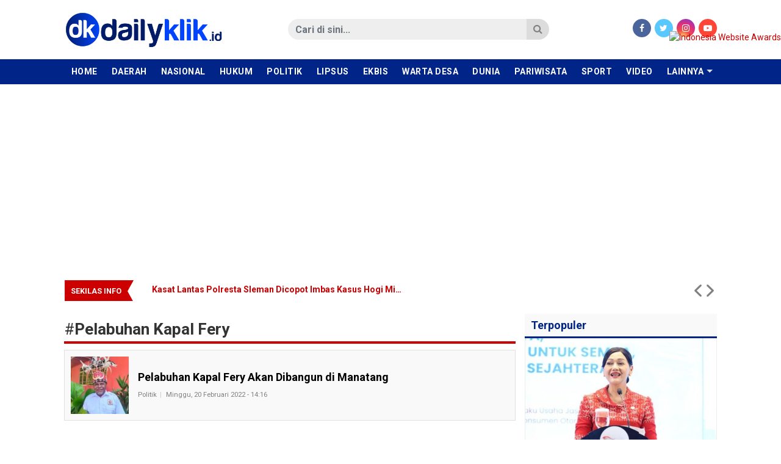

--- FILE ---
content_type: text/html; charset=utf-8
request_url: https://www.google.com/recaptcha/api2/aframe
body_size: 267
content:
<!DOCTYPE HTML><html><head><meta http-equiv="content-type" content="text/html; charset=UTF-8"></head><body><script nonce="qIlYhSEnB9bk6WusfTN65w">/** Anti-fraud and anti-abuse applications only. See google.com/recaptcha */ try{var clients={'sodar':'https://pagead2.googlesyndication.com/pagead/sodar?'};window.addEventListener("message",function(a){try{if(a.source===window.parent){var b=JSON.parse(a.data);var c=clients[b['id']];if(c){var d=document.createElement('img');d.src=c+b['params']+'&rc='+(localStorage.getItem("rc::a")?sessionStorage.getItem("rc::b"):"");window.document.body.appendChild(d);sessionStorage.setItem("rc::e",parseInt(sessionStorage.getItem("rc::e")||0)+1);localStorage.setItem("rc::h",'1770011532158');}}}catch(b){}});window.parent.postMessage("_grecaptcha_ready", "*");}catch(b){}</script></body></html>

--- FILE ---
content_type: text/javascript
request_url: https://www.dailyklik.id/wp-content/themes/gonews-indotema/scripts/general.js?ver=5.8.12
body_size: 3485
content:
/*! Powered by GampongIT.com (C) 2019 Muttaqin */
;!function(){jQuery.fn.breaking=function(a){var f={width:"100%",modul:"breakingnews",color:"default",border:!1,effect:"fade",fontstyle:"normal",autoplay:!1,timer:4000,feed:!1,feedlabels:!1,feedcount:5},b=[],c=[],a=jQuery.extend(f,a);return this.each(function(){function e(){a.modul.width()<480?(a.modul.find(".bn-title h2").css({display:"none"}),a.modul.find(".bn-title").css({width:10}),a.modul.find("ul").css({left:30})):(a.modul.find(".bn-title h2").css({display:"inline-block"}),a.modul.find(".bn-title").css({width:"auto"}),a.modul.find("ul").css({left:jQuery(a.modul).find(".bn-title").width()+30}))}function g(){m++,m==q&&(m=0),d()}function d(){"fade"==a.effect?(a.modul.find("ul li").css({display:"none"}),a.modul.find("ul li").eq(m).fadeIn("normal",function(){j=!0})):"slide-h"==a.effect?a.modul.find("ul li").eq(h).animate({width:0},function(){jQuery(this).css({display:"none",width:"100%"}),a.modul.find("ul li").eq(m).css({width:0,display:"block"}),a.modul.find("ul li").eq(m).animate({width:"100%"},function(){j=!0,h=m})}):"slide-v"==a.effect&&(m>=h?(a.modul.find("ul li").eq(h).animate({top:-60}),a.modul.find("ul li").eq(m).css({top:60,display:"block"}),a.modul.find("ul li").eq(m).animate({top:0},function(){h=m,j=!0})):(a.modul.find("ul li").eq(h).animate({top:60}),a.modul.find("ul li").eq(m).css({top:-60,display:"block"}),a.modul.find("ul li").eq(m).animate({top:0},function(){h=m,j=!0})))}function p(){for(b=a.feed.split(","),c=a.feedlabels.split(","),q=0,a.modul.find("ul").html(""),xx=0,k=0;k<b.length;k++){jQuery.ajax({type:"GET",url:document.location.protocol+"//ajax.googleapis.com/ajax/services/feed/load?v=1.0&num="+a.feedcount+"&callback=?&q="+encodeURIComponent(b[k].trim()),dataType:"json",success:function(i){feeddata=i.responseData.feed.entries,jQuery(feeddata).each(function(o){q++,a.modul.find("ul").append('<li><a target="_blank" href="'+feeddata[o].link+'"><span>'+c[xx]+"</span> - "+feeddata[o].title+"</a></li>")}),0==xx&&a.modul.find("ul li").eq(0).fadeIn(),xx++},error:function(){a.modul.find("ul").append("RSS Feed Error!")}})}}a.modul=jQuery("#"+jQuery(this).attr("id"));var l=a.modul,m=0,h=0,q=a.modul.find("ul li").length,j=!0;0!=a.feed?p():a.modul.find("ul li").eq(m).fadeIn(),e(),a.autoplay?(l=setInterval(function(){g()},a.timer),jQuery(a.modul).on("mouseenter",function(){clearInterval(l)}),jQuery(a.modul).on("mouseleave",function(){l=setInterval(function(){g()},a.timer)})):clearInterval(l),a.border||a.modul.addClass("bn-bordernone"),"italic"==a.fontstyle&&a.modul.addClass("bn-italic"),"bold"==a.fontstyle&&a.modul.addClass("bn-bold"),"bold-italic"==a.fontstyle&&a.modul.addClass("bn-bold bn-italic"),a.modul.addClass("bn-"+a.color),jQuery(window).on("resize",function(){e()}),a.modul.find(".bn-navi span").on("click",function(){j&&(j=!1,0==jQuery(this).index()?(m--,0>m&&(m=q-1),d()):(m++,m==q&&(m=0),d()))})})}}(jQuery);(function(d){var f="[data-uri]";var e=function(b,n){var c={forceWidth:false,forceHeight:false,forceSmart:false,bgColor:"inherit"};function o(g){g.css("width","100%")}function m(g){g.css("height","100%")}var p=d(b);var l=d.extend(c,n);p.load(function(){var i=p.parent().width();var w=p.parent().height();var v=p.parent().css("position");if(l.bgColor=="inherit"){var g=p.parent().css("backgroundColor")}else{var g=l.bgColor}p.css("width","auto");p.css("height","auto");if(l.forceSmart){var h=p.width()/p.height();var j=i/w;if(h<j){o(p)}else{m(p)}}else{if(l.forceWidth){o(p)}if(l.forceHeight){m(p)}}var t=p.width();var u=p.height();p.css({position:"relative",left:-(t-i)/2+"px",top:-(u-w)/2+"px"}).parent().css({position:v,overflow:"hidden",backgroundColor:g})});if(b.complete||b.complete===undefined){var a=b.src;b.src=f;b.src=a}};d.fn.imgCentering=function(a){return this.each(function(b){var c=new e(this,a)})}})(jQuery);function fix_img_centering(){if(jQuery(".centering > img").length>0){jQuery(".centering > img").imgCentering({forceSmart:true})}}fix_img_centering();var the_content=jQuery("article .detail .the-content");if(the_content.length>0){the_content.find("iframe, object, embed").each(function(a){jQuery(this).wrapAll('<div class="object-wrapper" />')})}if(typeof(jQuery.fn.theiaStickySidebar)=="function"){jQuery(".sidebar, .right").theiaStickySidebar({additionalMarginTop:50})}if(jQuery(".navbar-menu-md li").length>0){var current_nav=jQuery(".navbar-menu-md li.current-nav-item");if(current_nav.length>0){var scroll_nav=current_nav.position().left-current_nav.width();jQuery(".navbar-menu-md ul").animate({scrollLeft:scroll_nav})}}if(typeof(jQuery.fn.pikaday)=="function"){if(jQuery(".filter #date").length>0){var input_date=jQuery(".filter #date");input_date.attr("autocomplete","off");var minmax=input_date.parent().attr("data-minmax");minmax=minmax.split("|");var form_url=input_date.parent().attr("data-action");var datepicker=input_date.pikaday({firstDay:1,i18n:{previousMonth:"Sebelumnya",nextMonth:"Selanjutnya",months:["Januari","Februari","Maret","April","Mei","Juni","Juli","Agustus","September","Oktober","November","Desember"],weekdays:["Minggu","Senin","Selasa","Rabu","Kamis","Jumat","Sabtu"],weekdaysShort:["Min","Sen","Sel","Rab","Kam","Jum","Sab"]},minDate:new Date(minmax[0]),maxDate:new Date(minmax[1]),theme:"triangle-theme",position:"bottom left",format:"DD/MM/YYYY",onSelect:function(){if(typeof(form_url)!="undefined"){window.location=form_url+"/"+this.getMoment().format("YYYY/MM/DD")+"/"}}});jQuery(".filter #go-date").on("click",function(){var a=input_date.val().split("/");var b=a[2]+"/"+a[1]+"/"+a[0];window.location=form_url+"/"+b+"/"})}}if(jQuery("#main-menu .navbar-nav").length>0){jQuery("#main-menu .navbar-nav").superfish({hoverClass:"show",delay:0,speed:"fast",autoArrows:false,dropShadows:true})}if(jQuery("#sub-menu ul.nav").length>0){jQuery("#sub-menu ul.nav").superfish({hoverClass:"show",delay:0,speed:"fast",autoArrows:false,dropShadows:true})}var txt_search=jQuery("#search-area");var btn_search=jQuery('span[id="nav-search"]');var sideslider=jQuery("[data-toggle=collapse-side]");var sidetarget=sideslider.attr("data-target");if(sideslider.length>0){sideslider.click(function(b){sideslider.toggleClass("collapsed");jQuery(sidetarget).toggleClass("show");if(jQuery(window).width()<768){jQuery("body, html").scrollTop(0);btn_search.toggleClass("invisible");jQuery("body").toggleClass("menu-expanded");var a=jQuery("body>header > div > div:eq(0)").outerHeight();a=a+jQuery("#main-menu .navbar-header").outerHeight();jQuery("#navbar").offset({top:a})}})}if(btn_search.length>0){btn_search.on("click",function(b){if(jQuery(window).width()<768){jQuery("body, html").scrollTop(0);jQuery(".navbar-toggler").toggleClass("invisible");jQuery("body").toggleClass("search-expanded");var a=jQuery("body>header > div > div:eq(0)").outerHeight();a=a+jQuery("#main-menu .navbar-header").outerHeight();a=a+txt_search.outerHeight();jQuery(".search-expanded .overlay").offset({top:a})}txt_search.slideToggle("fast");jQuery("#sub-menu").slideToggle("fast");if(btn_search.hasClass("active")){btn_search.removeClass("active");btn_search.find("a:nth-child(1)").removeClass("hidden");btn_search.find("a:nth-child(2)").addClass("hidden")}else{btn_search.addClass("active");btn_search.find("a:nth-child(1)").addClass("hidden");btn_search.find("a:nth-child(2)").removeClass("hidden");txt_search.find('input[type="search"]').focus()}return false})}if(jQuery(".popular_posts ul").length>0){jQuery(".popular_posts ul").find("li").each(function(b){var a=jQuery(this).find(".label.label-gpit>a:first-child");jQuery(this).find(".label.label-gpit").html(a)})}jQuery(document).ready(function(){jQuery("img").removeAttr("width").removeAttr("height");var c=jQuery(window).scrollTop();jQuery(window).resize(function(){c=jQuery(window).scrollTop()});var b=jQuery("body > .recommend");var a=jQuery("article .the-content");jQuery(window).scroll(function(){c=jQuery(window).scrollTop();if(b.length>0&&jQuery(window).width()>768&&a.length>0){var d=parseInt(a.offset().top)-a.height();if(c>d){b.addClass("show-on")}else{if(b.hasClass("show-on")){b.removeClass("show-on")}}}if(c>200){jQuery("#back-top").fadeIn(300)}else{jQuery("#back-top").fadeOut(300)}});b.find(".btn-close").click(function(d){if(b.hasClass("show-on")){b.removeClass("show-on").delay(300).fadeOut("fast","",function(){jQuery(this).remove()})}});jQuery("#back-top").click(function(d){d.preventDefault();jQuery("body, html").animate({scrollTop:0},700)});jQuery("form").submit(function(){var d=false;jQuery(this).find(":required").each(function(e){if(jQuery(this).val()==""){jQuery(this).focus();d=true;return false}});if(d){return false}});if(typeof(jQuery.fancybox)=="function"){jQuery(".overlay-image").fancybox({padding:0,margin:20,helpers:{overlay:{css:{background:"rgba(0,0,0,0.85)"}}}})}if(jQuery("article .detail figure").length>0){synced_owls("sync1","sync2")}jQuery(window).resize(function(){fix_main_nav()});fix_main_nav()});function fix_main_nav(){nav_resize("#navbar ul.nav");nav_resize("#sub-menu ul.nav")}function stacking(e,i,g){if(jQuery(e).length==0||jQuery(i).length==0){return false}if(jQuery("head").find("#sticky-style").length==0){var o=".sticky-top{position:fixed;top:0;}.sticky-bottom{position:fixed;bottom:0;}";jQuery("head").append('<style type="text/css" id="sticky-style">'+o+"</style>")}var b=jQuery(window).outerHeight(true),j=jQuery(document).outerHeight(true),c=jQuery(i),m=jQuery(e),h=c.offset().top,a=c.outerHeight(true),d=m.offset().top,f=m.outerHeight(true),n=j-h-a,l=false;addon=20;if(c.css("margin-left")=="-15px"&&c.css("margin-right")=="-15px"){l=true}jQuery(window).scroll(function(){if(!m.hasClass("sticky-stopped")){m=jQuery(e);f=m.outerHeight(true)}var r=jQuery(this).scrollTop(),p=j-r-n;if(p<=b&&g=="bottom"){m.offset({top:(j-n-f-addon)}).addClass("sticky-stopped")}else{if((r>d&&g=="top")||((r+b)>(d+f)&&g=="bottom")){var q=m.parent().width();if(l&&!m.hasClass("menu-mobile")){q=q-30}m.removeAttr("style").removeClass("sticky-stopped").addClass("sticky-"+g).width(q)}else{m.removeClass("sticky-"+g).removeClass("sticky-stopped").removeAttr("style")}}j=jQuery(document).outerHeight(true)})}function nav_resize(d){var b=jQuery(d+" > li.nav-more");if(b.length>0){b.before(jQuery(d+" li.nav-more > ul > li"));if(jQuery(window).width()<640){b.hide();return false}var f=jQuery(d).parent().parent().width();var e=jQuery(d+" > li:not(.nav-more)");var c=b.width();var a=f-10;e.each(function(){c+=jQuery(this).width()});c>=a?b.show():b.hide();while(c>=a){c-=e.last().width();e.last().prependTo(d+" li.nav-more > ul");e.splice(-1,1)}}}
/*!
 * IE10 viewport hack for Surface/desktop Windows 8 bug
 * Copyright 2014 Twitter, Inc.
 * Licensed under the Creative Commons Attribution 3.0 Unported License. For
 * details, see http://creativecommons.org/licenses/by/3.0/.
 */
(function(){if(navigator.userAgent.match(/IEMobile\/10\.0/)){var a=document.createElement("style");a.appendChild(document.createTextNode("@-ms-viewport{width:auto!important}"));document.querySelector("head").appendChild(a)}})();